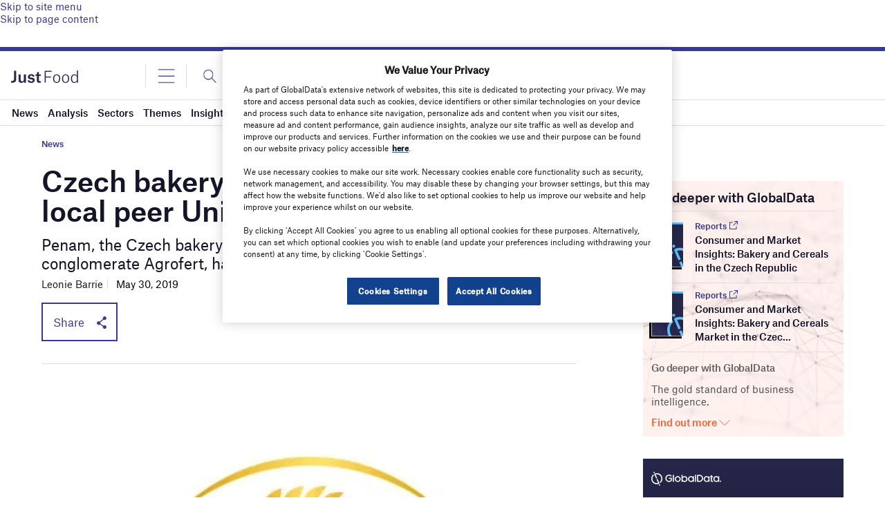

--- FILE ---
content_type: text/html; charset=utf-8
request_url: https://www.google.com/recaptcha/api2/anchor?ar=1&k=6LcqBjQUAAAAAOm0OoVcGhdeuwRaYeG44rfzGqtv&co=aHR0cHM6Ly93d3cuanVzdC1mb29kLmNvbTo0NDM.&hl=en&v=PoyoqOPhxBO7pBk68S4YbpHZ&size=normal&anchor-ms=20000&execute-ms=30000&cb=hx9l8hurjdrd
body_size: 49243
content:
<!DOCTYPE HTML><html dir="ltr" lang="en"><head><meta http-equiv="Content-Type" content="text/html; charset=UTF-8">
<meta http-equiv="X-UA-Compatible" content="IE=edge">
<title>reCAPTCHA</title>
<style type="text/css">
/* cyrillic-ext */
@font-face {
  font-family: 'Roboto';
  font-style: normal;
  font-weight: 400;
  font-stretch: 100%;
  src: url(//fonts.gstatic.com/s/roboto/v48/KFO7CnqEu92Fr1ME7kSn66aGLdTylUAMa3GUBHMdazTgWw.woff2) format('woff2');
  unicode-range: U+0460-052F, U+1C80-1C8A, U+20B4, U+2DE0-2DFF, U+A640-A69F, U+FE2E-FE2F;
}
/* cyrillic */
@font-face {
  font-family: 'Roboto';
  font-style: normal;
  font-weight: 400;
  font-stretch: 100%;
  src: url(//fonts.gstatic.com/s/roboto/v48/KFO7CnqEu92Fr1ME7kSn66aGLdTylUAMa3iUBHMdazTgWw.woff2) format('woff2');
  unicode-range: U+0301, U+0400-045F, U+0490-0491, U+04B0-04B1, U+2116;
}
/* greek-ext */
@font-face {
  font-family: 'Roboto';
  font-style: normal;
  font-weight: 400;
  font-stretch: 100%;
  src: url(//fonts.gstatic.com/s/roboto/v48/KFO7CnqEu92Fr1ME7kSn66aGLdTylUAMa3CUBHMdazTgWw.woff2) format('woff2');
  unicode-range: U+1F00-1FFF;
}
/* greek */
@font-face {
  font-family: 'Roboto';
  font-style: normal;
  font-weight: 400;
  font-stretch: 100%;
  src: url(//fonts.gstatic.com/s/roboto/v48/KFO7CnqEu92Fr1ME7kSn66aGLdTylUAMa3-UBHMdazTgWw.woff2) format('woff2');
  unicode-range: U+0370-0377, U+037A-037F, U+0384-038A, U+038C, U+038E-03A1, U+03A3-03FF;
}
/* math */
@font-face {
  font-family: 'Roboto';
  font-style: normal;
  font-weight: 400;
  font-stretch: 100%;
  src: url(//fonts.gstatic.com/s/roboto/v48/KFO7CnqEu92Fr1ME7kSn66aGLdTylUAMawCUBHMdazTgWw.woff2) format('woff2');
  unicode-range: U+0302-0303, U+0305, U+0307-0308, U+0310, U+0312, U+0315, U+031A, U+0326-0327, U+032C, U+032F-0330, U+0332-0333, U+0338, U+033A, U+0346, U+034D, U+0391-03A1, U+03A3-03A9, U+03B1-03C9, U+03D1, U+03D5-03D6, U+03F0-03F1, U+03F4-03F5, U+2016-2017, U+2034-2038, U+203C, U+2040, U+2043, U+2047, U+2050, U+2057, U+205F, U+2070-2071, U+2074-208E, U+2090-209C, U+20D0-20DC, U+20E1, U+20E5-20EF, U+2100-2112, U+2114-2115, U+2117-2121, U+2123-214F, U+2190, U+2192, U+2194-21AE, U+21B0-21E5, U+21F1-21F2, U+21F4-2211, U+2213-2214, U+2216-22FF, U+2308-230B, U+2310, U+2319, U+231C-2321, U+2336-237A, U+237C, U+2395, U+239B-23B7, U+23D0, U+23DC-23E1, U+2474-2475, U+25AF, U+25B3, U+25B7, U+25BD, U+25C1, U+25CA, U+25CC, U+25FB, U+266D-266F, U+27C0-27FF, U+2900-2AFF, U+2B0E-2B11, U+2B30-2B4C, U+2BFE, U+3030, U+FF5B, U+FF5D, U+1D400-1D7FF, U+1EE00-1EEFF;
}
/* symbols */
@font-face {
  font-family: 'Roboto';
  font-style: normal;
  font-weight: 400;
  font-stretch: 100%;
  src: url(//fonts.gstatic.com/s/roboto/v48/KFO7CnqEu92Fr1ME7kSn66aGLdTylUAMaxKUBHMdazTgWw.woff2) format('woff2');
  unicode-range: U+0001-000C, U+000E-001F, U+007F-009F, U+20DD-20E0, U+20E2-20E4, U+2150-218F, U+2190, U+2192, U+2194-2199, U+21AF, U+21E6-21F0, U+21F3, U+2218-2219, U+2299, U+22C4-22C6, U+2300-243F, U+2440-244A, U+2460-24FF, U+25A0-27BF, U+2800-28FF, U+2921-2922, U+2981, U+29BF, U+29EB, U+2B00-2BFF, U+4DC0-4DFF, U+FFF9-FFFB, U+10140-1018E, U+10190-1019C, U+101A0, U+101D0-101FD, U+102E0-102FB, U+10E60-10E7E, U+1D2C0-1D2D3, U+1D2E0-1D37F, U+1F000-1F0FF, U+1F100-1F1AD, U+1F1E6-1F1FF, U+1F30D-1F30F, U+1F315, U+1F31C, U+1F31E, U+1F320-1F32C, U+1F336, U+1F378, U+1F37D, U+1F382, U+1F393-1F39F, U+1F3A7-1F3A8, U+1F3AC-1F3AF, U+1F3C2, U+1F3C4-1F3C6, U+1F3CA-1F3CE, U+1F3D4-1F3E0, U+1F3ED, U+1F3F1-1F3F3, U+1F3F5-1F3F7, U+1F408, U+1F415, U+1F41F, U+1F426, U+1F43F, U+1F441-1F442, U+1F444, U+1F446-1F449, U+1F44C-1F44E, U+1F453, U+1F46A, U+1F47D, U+1F4A3, U+1F4B0, U+1F4B3, U+1F4B9, U+1F4BB, U+1F4BF, U+1F4C8-1F4CB, U+1F4D6, U+1F4DA, U+1F4DF, U+1F4E3-1F4E6, U+1F4EA-1F4ED, U+1F4F7, U+1F4F9-1F4FB, U+1F4FD-1F4FE, U+1F503, U+1F507-1F50B, U+1F50D, U+1F512-1F513, U+1F53E-1F54A, U+1F54F-1F5FA, U+1F610, U+1F650-1F67F, U+1F687, U+1F68D, U+1F691, U+1F694, U+1F698, U+1F6AD, U+1F6B2, U+1F6B9-1F6BA, U+1F6BC, U+1F6C6-1F6CF, U+1F6D3-1F6D7, U+1F6E0-1F6EA, U+1F6F0-1F6F3, U+1F6F7-1F6FC, U+1F700-1F7FF, U+1F800-1F80B, U+1F810-1F847, U+1F850-1F859, U+1F860-1F887, U+1F890-1F8AD, U+1F8B0-1F8BB, U+1F8C0-1F8C1, U+1F900-1F90B, U+1F93B, U+1F946, U+1F984, U+1F996, U+1F9E9, U+1FA00-1FA6F, U+1FA70-1FA7C, U+1FA80-1FA89, U+1FA8F-1FAC6, U+1FACE-1FADC, U+1FADF-1FAE9, U+1FAF0-1FAF8, U+1FB00-1FBFF;
}
/* vietnamese */
@font-face {
  font-family: 'Roboto';
  font-style: normal;
  font-weight: 400;
  font-stretch: 100%;
  src: url(//fonts.gstatic.com/s/roboto/v48/KFO7CnqEu92Fr1ME7kSn66aGLdTylUAMa3OUBHMdazTgWw.woff2) format('woff2');
  unicode-range: U+0102-0103, U+0110-0111, U+0128-0129, U+0168-0169, U+01A0-01A1, U+01AF-01B0, U+0300-0301, U+0303-0304, U+0308-0309, U+0323, U+0329, U+1EA0-1EF9, U+20AB;
}
/* latin-ext */
@font-face {
  font-family: 'Roboto';
  font-style: normal;
  font-weight: 400;
  font-stretch: 100%;
  src: url(//fonts.gstatic.com/s/roboto/v48/KFO7CnqEu92Fr1ME7kSn66aGLdTylUAMa3KUBHMdazTgWw.woff2) format('woff2');
  unicode-range: U+0100-02BA, U+02BD-02C5, U+02C7-02CC, U+02CE-02D7, U+02DD-02FF, U+0304, U+0308, U+0329, U+1D00-1DBF, U+1E00-1E9F, U+1EF2-1EFF, U+2020, U+20A0-20AB, U+20AD-20C0, U+2113, U+2C60-2C7F, U+A720-A7FF;
}
/* latin */
@font-face {
  font-family: 'Roboto';
  font-style: normal;
  font-weight: 400;
  font-stretch: 100%;
  src: url(//fonts.gstatic.com/s/roboto/v48/KFO7CnqEu92Fr1ME7kSn66aGLdTylUAMa3yUBHMdazQ.woff2) format('woff2');
  unicode-range: U+0000-00FF, U+0131, U+0152-0153, U+02BB-02BC, U+02C6, U+02DA, U+02DC, U+0304, U+0308, U+0329, U+2000-206F, U+20AC, U+2122, U+2191, U+2193, U+2212, U+2215, U+FEFF, U+FFFD;
}
/* cyrillic-ext */
@font-face {
  font-family: 'Roboto';
  font-style: normal;
  font-weight: 500;
  font-stretch: 100%;
  src: url(//fonts.gstatic.com/s/roboto/v48/KFO7CnqEu92Fr1ME7kSn66aGLdTylUAMa3GUBHMdazTgWw.woff2) format('woff2');
  unicode-range: U+0460-052F, U+1C80-1C8A, U+20B4, U+2DE0-2DFF, U+A640-A69F, U+FE2E-FE2F;
}
/* cyrillic */
@font-face {
  font-family: 'Roboto';
  font-style: normal;
  font-weight: 500;
  font-stretch: 100%;
  src: url(//fonts.gstatic.com/s/roboto/v48/KFO7CnqEu92Fr1ME7kSn66aGLdTylUAMa3iUBHMdazTgWw.woff2) format('woff2');
  unicode-range: U+0301, U+0400-045F, U+0490-0491, U+04B0-04B1, U+2116;
}
/* greek-ext */
@font-face {
  font-family: 'Roboto';
  font-style: normal;
  font-weight: 500;
  font-stretch: 100%;
  src: url(//fonts.gstatic.com/s/roboto/v48/KFO7CnqEu92Fr1ME7kSn66aGLdTylUAMa3CUBHMdazTgWw.woff2) format('woff2');
  unicode-range: U+1F00-1FFF;
}
/* greek */
@font-face {
  font-family: 'Roboto';
  font-style: normal;
  font-weight: 500;
  font-stretch: 100%;
  src: url(//fonts.gstatic.com/s/roboto/v48/KFO7CnqEu92Fr1ME7kSn66aGLdTylUAMa3-UBHMdazTgWw.woff2) format('woff2');
  unicode-range: U+0370-0377, U+037A-037F, U+0384-038A, U+038C, U+038E-03A1, U+03A3-03FF;
}
/* math */
@font-face {
  font-family: 'Roboto';
  font-style: normal;
  font-weight: 500;
  font-stretch: 100%;
  src: url(//fonts.gstatic.com/s/roboto/v48/KFO7CnqEu92Fr1ME7kSn66aGLdTylUAMawCUBHMdazTgWw.woff2) format('woff2');
  unicode-range: U+0302-0303, U+0305, U+0307-0308, U+0310, U+0312, U+0315, U+031A, U+0326-0327, U+032C, U+032F-0330, U+0332-0333, U+0338, U+033A, U+0346, U+034D, U+0391-03A1, U+03A3-03A9, U+03B1-03C9, U+03D1, U+03D5-03D6, U+03F0-03F1, U+03F4-03F5, U+2016-2017, U+2034-2038, U+203C, U+2040, U+2043, U+2047, U+2050, U+2057, U+205F, U+2070-2071, U+2074-208E, U+2090-209C, U+20D0-20DC, U+20E1, U+20E5-20EF, U+2100-2112, U+2114-2115, U+2117-2121, U+2123-214F, U+2190, U+2192, U+2194-21AE, U+21B0-21E5, U+21F1-21F2, U+21F4-2211, U+2213-2214, U+2216-22FF, U+2308-230B, U+2310, U+2319, U+231C-2321, U+2336-237A, U+237C, U+2395, U+239B-23B7, U+23D0, U+23DC-23E1, U+2474-2475, U+25AF, U+25B3, U+25B7, U+25BD, U+25C1, U+25CA, U+25CC, U+25FB, U+266D-266F, U+27C0-27FF, U+2900-2AFF, U+2B0E-2B11, U+2B30-2B4C, U+2BFE, U+3030, U+FF5B, U+FF5D, U+1D400-1D7FF, U+1EE00-1EEFF;
}
/* symbols */
@font-face {
  font-family: 'Roboto';
  font-style: normal;
  font-weight: 500;
  font-stretch: 100%;
  src: url(//fonts.gstatic.com/s/roboto/v48/KFO7CnqEu92Fr1ME7kSn66aGLdTylUAMaxKUBHMdazTgWw.woff2) format('woff2');
  unicode-range: U+0001-000C, U+000E-001F, U+007F-009F, U+20DD-20E0, U+20E2-20E4, U+2150-218F, U+2190, U+2192, U+2194-2199, U+21AF, U+21E6-21F0, U+21F3, U+2218-2219, U+2299, U+22C4-22C6, U+2300-243F, U+2440-244A, U+2460-24FF, U+25A0-27BF, U+2800-28FF, U+2921-2922, U+2981, U+29BF, U+29EB, U+2B00-2BFF, U+4DC0-4DFF, U+FFF9-FFFB, U+10140-1018E, U+10190-1019C, U+101A0, U+101D0-101FD, U+102E0-102FB, U+10E60-10E7E, U+1D2C0-1D2D3, U+1D2E0-1D37F, U+1F000-1F0FF, U+1F100-1F1AD, U+1F1E6-1F1FF, U+1F30D-1F30F, U+1F315, U+1F31C, U+1F31E, U+1F320-1F32C, U+1F336, U+1F378, U+1F37D, U+1F382, U+1F393-1F39F, U+1F3A7-1F3A8, U+1F3AC-1F3AF, U+1F3C2, U+1F3C4-1F3C6, U+1F3CA-1F3CE, U+1F3D4-1F3E0, U+1F3ED, U+1F3F1-1F3F3, U+1F3F5-1F3F7, U+1F408, U+1F415, U+1F41F, U+1F426, U+1F43F, U+1F441-1F442, U+1F444, U+1F446-1F449, U+1F44C-1F44E, U+1F453, U+1F46A, U+1F47D, U+1F4A3, U+1F4B0, U+1F4B3, U+1F4B9, U+1F4BB, U+1F4BF, U+1F4C8-1F4CB, U+1F4D6, U+1F4DA, U+1F4DF, U+1F4E3-1F4E6, U+1F4EA-1F4ED, U+1F4F7, U+1F4F9-1F4FB, U+1F4FD-1F4FE, U+1F503, U+1F507-1F50B, U+1F50D, U+1F512-1F513, U+1F53E-1F54A, U+1F54F-1F5FA, U+1F610, U+1F650-1F67F, U+1F687, U+1F68D, U+1F691, U+1F694, U+1F698, U+1F6AD, U+1F6B2, U+1F6B9-1F6BA, U+1F6BC, U+1F6C6-1F6CF, U+1F6D3-1F6D7, U+1F6E0-1F6EA, U+1F6F0-1F6F3, U+1F6F7-1F6FC, U+1F700-1F7FF, U+1F800-1F80B, U+1F810-1F847, U+1F850-1F859, U+1F860-1F887, U+1F890-1F8AD, U+1F8B0-1F8BB, U+1F8C0-1F8C1, U+1F900-1F90B, U+1F93B, U+1F946, U+1F984, U+1F996, U+1F9E9, U+1FA00-1FA6F, U+1FA70-1FA7C, U+1FA80-1FA89, U+1FA8F-1FAC6, U+1FACE-1FADC, U+1FADF-1FAE9, U+1FAF0-1FAF8, U+1FB00-1FBFF;
}
/* vietnamese */
@font-face {
  font-family: 'Roboto';
  font-style: normal;
  font-weight: 500;
  font-stretch: 100%;
  src: url(//fonts.gstatic.com/s/roboto/v48/KFO7CnqEu92Fr1ME7kSn66aGLdTylUAMa3OUBHMdazTgWw.woff2) format('woff2');
  unicode-range: U+0102-0103, U+0110-0111, U+0128-0129, U+0168-0169, U+01A0-01A1, U+01AF-01B0, U+0300-0301, U+0303-0304, U+0308-0309, U+0323, U+0329, U+1EA0-1EF9, U+20AB;
}
/* latin-ext */
@font-face {
  font-family: 'Roboto';
  font-style: normal;
  font-weight: 500;
  font-stretch: 100%;
  src: url(//fonts.gstatic.com/s/roboto/v48/KFO7CnqEu92Fr1ME7kSn66aGLdTylUAMa3KUBHMdazTgWw.woff2) format('woff2');
  unicode-range: U+0100-02BA, U+02BD-02C5, U+02C7-02CC, U+02CE-02D7, U+02DD-02FF, U+0304, U+0308, U+0329, U+1D00-1DBF, U+1E00-1E9F, U+1EF2-1EFF, U+2020, U+20A0-20AB, U+20AD-20C0, U+2113, U+2C60-2C7F, U+A720-A7FF;
}
/* latin */
@font-face {
  font-family: 'Roboto';
  font-style: normal;
  font-weight: 500;
  font-stretch: 100%;
  src: url(//fonts.gstatic.com/s/roboto/v48/KFO7CnqEu92Fr1ME7kSn66aGLdTylUAMa3yUBHMdazQ.woff2) format('woff2');
  unicode-range: U+0000-00FF, U+0131, U+0152-0153, U+02BB-02BC, U+02C6, U+02DA, U+02DC, U+0304, U+0308, U+0329, U+2000-206F, U+20AC, U+2122, U+2191, U+2193, U+2212, U+2215, U+FEFF, U+FFFD;
}
/* cyrillic-ext */
@font-face {
  font-family: 'Roboto';
  font-style: normal;
  font-weight: 900;
  font-stretch: 100%;
  src: url(//fonts.gstatic.com/s/roboto/v48/KFO7CnqEu92Fr1ME7kSn66aGLdTylUAMa3GUBHMdazTgWw.woff2) format('woff2');
  unicode-range: U+0460-052F, U+1C80-1C8A, U+20B4, U+2DE0-2DFF, U+A640-A69F, U+FE2E-FE2F;
}
/* cyrillic */
@font-face {
  font-family: 'Roboto';
  font-style: normal;
  font-weight: 900;
  font-stretch: 100%;
  src: url(//fonts.gstatic.com/s/roboto/v48/KFO7CnqEu92Fr1ME7kSn66aGLdTylUAMa3iUBHMdazTgWw.woff2) format('woff2');
  unicode-range: U+0301, U+0400-045F, U+0490-0491, U+04B0-04B1, U+2116;
}
/* greek-ext */
@font-face {
  font-family: 'Roboto';
  font-style: normal;
  font-weight: 900;
  font-stretch: 100%;
  src: url(//fonts.gstatic.com/s/roboto/v48/KFO7CnqEu92Fr1ME7kSn66aGLdTylUAMa3CUBHMdazTgWw.woff2) format('woff2');
  unicode-range: U+1F00-1FFF;
}
/* greek */
@font-face {
  font-family: 'Roboto';
  font-style: normal;
  font-weight: 900;
  font-stretch: 100%;
  src: url(//fonts.gstatic.com/s/roboto/v48/KFO7CnqEu92Fr1ME7kSn66aGLdTylUAMa3-UBHMdazTgWw.woff2) format('woff2');
  unicode-range: U+0370-0377, U+037A-037F, U+0384-038A, U+038C, U+038E-03A1, U+03A3-03FF;
}
/* math */
@font-face {
  font-family: 'Roboto';
  font-style: normal;
  font-weight: 900;
  font-stretch: 100%;
  src: url(//fonts.gstatic.com/s/roboto/v48/KFO7CnqEu92Fr1ME7kSn66aGLdTylUAMawCUBHMdazTgWw.woff2) format('woff2');
  unicode-range: U+0302-0303, U+0305, U+0307-0308, U+0310, U+0312, U+0315, U+031A, U+0326-0327, U+032C, U+032F-0330, U+0332-0333, U+0338, U+033A, U+0346, U+034D, U+0391-03A1, U+03A3-03A9, U+03B1-03C9, U+03D1, U+03D5-03D6, U+03F0-03F1, U+03F4-03F5, U+2016-2017, U+2034-2038, U+203C, U+2040, U+2043, U+2047, U+2050, U+2057, U+205F, U+2070-2071, U+2074-208E, U+2090-209C, U+20D0-20DC, U+20E1, U+20E5-20EF, U+2100-2112, U+2114-2115, U+2117-2121, U+2123-214F, U+2190, U+2192, U+2194-21AE, U+21B0-21E5, U+21F1-21F2, U+21F4-2211, U+2213-2214, U+2216-22FF, U+2308-230B, U+2310, U+2319, U+231C-2321, U+2336-237A, U+237C, U+2395, U+239B-23B7, U+23D0, U+23DC-23E1, U+2474-2475, U+25AF, U+25B3, U+25B7, U+25BD, U+25C1, U+25CA, U+25CC, U+25FB, U+266D-266F, U+27C0-27FF, U+2900-2AFF, U+2B0E-2B11, U+2B30-2B4C, U+2BFE, U+3030, U+FF5B, U+FF5D, U+1D400-1D7FF, U+1EE00-1EEFF;
}
/* symbols */
@font-face {
  font-family: 'Roboto';
  font-style: normal;
  font-weight: 900;
  font-stretch: 100%;
  src: url(//fonts.gstatic.com/s/roboto/v48/KFO7CnqEu92Fr1ME7kSn66aGLdTylUAMaxKUBHMdazTgWw.woff2) format('woff2');
  unicode-range: U+0001-000C, U+000E-001F, U+007F-009F, U+20DD-20E0, U+20E2-20E4, U+2150-218F, U+2190, U+2192, U+2194-2199, U+21AF, U+21E6-21F0, U+21F3, U+2218-2219, U+2299, U+22C4-22C6, U+2300-243F, U+2440-244A, U+2460-24FF, U+25A0-27BF, U+2800-28FF, U+2921-2922, U+2981, U+29BF, U+29EB, U+2B00-2BFF, U+4DC0-4DFF, U+FFF9-FFFB, U+10140-1018E, U+10190-1019C, U+101A0, U+101D0-101FD, U+102E0-102FB, U+10E60-10E7E, U+1D2C0-1D2D3, U+1D2E0-1D37F, U+1F000-1F0FF, U+1F100-1F1AD, U+1F1E6-1F1FF, U+1F30D-1F30F, U+1F315, U+1F31C, U+1F31E, U+1F320-1F32C, U+1F336, U+1F378, U+1F37D, U+1F382, U+1F393-1F39F, U+1F3A7-1F3A8, U+1F3AC-1F3AF, U+1F3C2, U+1F3C4-1F3C6, U+1F3CA-1F3CE, U+1F3D4-1F3E0, U+1F3ED, U+1F3F1-1F3F3, U+1F3F5-1F3F7, U+1F408, U+1F415, U+1F41F, U+1F426, U+1F43F, U+1F441-1F442, U+1F444, U+1F446-1F449, U+1F44C-1F44E, U+1F453, U+1F46A, U+1F47D, U+1F4A3, U+1F4B0, U+1F4B3, U+1F4B9, U+1F4BB, U+1F4BF, U+1F4C8-1F4CB, U+1F4D6, U+1F4DA, U+1F4DF, U+1F4E3-1F4E6, U+1F4EA-1F4ED, U+1F4F7, U+1F4F9-1F4FB, U+1F4FD-1F4FE, U+1F503, U+1F507-1F50B, U+1F50D, U+1F512-1F513, U+1F53E-1F54A, U+1F54F-1F5FA, U+1F610, U+1F650-1F67F, U+1F687, U+1F68D, U+1F691, U+1F694, U+1F698, U+1F6AD, U+1F6B2, U+1F6B9-1F6BA, U+1F6BC, U+1F6C6-1F6CF, U+1F6D3-1F6D7, U+1F6E0-1F6EA, U+1F6F0-1F6F3, U+1F6F7-1F6FC, U+1F700-1F7FF, U+1F800-1F80B, U+1F810-1F847, U+1F850-1F859, U+1F860-1F887, U+1F890-1F8AD, U+1F8B0-1F8BB, U+1F8C0-1F8C1, U+1F900-1F90B, U+1F93B, U+1F946, U+1F984, U+1F996, U+1F9E9, U+1FA00-1FA6F, U+1FA70-1FA7C, U+1FA80-1FA89, U+1FA8F-1FAC6, U+1FACE-1FADC, U+1FADF-1FAE9, U+1FAF0-1FAF8, U+1FB00-1FBFF;
}
/* vietnamese */
@font-face {
  font-family: 'Roboto';
  font-style: normal;
  font-weight: 900;
  font-stretch: 100%;
  src: url(//fonts.gstatic.com/s/roboto/v48/KFO7CnqEu92Fr1ME7kSn66aGLdTylUAMa3OUBHMdazTgWw.woff2) format('woff2');
  unicode-range: U+0102-0103, U+0110-0111, U+0128-0129, U+0168-0169, U+01A0-01A1, U+01AF-01B0, U+0300-0301, U+0303-0304, U+0308-0309, U+0323, U+0329, U+1EA0-1EF9, U+20AB;
}
/* latin-ext */
@font-face {
  font-family: 'Roboto';
  font-style: normal;
  font-weight: 900;
  font-stretch: 100%;
  src: url(//fonts.gstatic.com/s/roboto/v48/KFO7CnqEu92Fr1ME7kSn66aGLdTylUAMa3KUBHMdazTgWw.woff2) format('woff2');
  unicode-range: U+0100-02BA, U+02BD-02C5, U+02C7-02CC, U+02CE-02D7, U+02DD-02FF, U+0304, U+0308, U+0329, U+1D00-1DBF, U+1E00-1E9F, U+1EF2-1EFF, U+2020, U+20A0-20AB, U+20AD-20C0, U+2113, U+2C60-2C7F, U+A720-A7FF;
}
/* latin */
@font-face {
  font-family: 'Roboto';
  font-style: normal;
  font-weight: 900;
  font-stretch: 100%;
  src: url(//fonts.gstatic.com/s/roboto/v48/KFO7CnqEu92Fr1ME7kSn66aGLdTylUAMa3yUBHMdazQ.woff2) format('woff2');
  unicode-range: U+0000-00FF, U+0131, U+0152-0153, U+02BB-02BC, U+02C6, U+02DA, U+02DC, U+0304, U+0308, U+0329, U+2000-206F, U+20AC, U+2122, U+2191, U+2193, U+2212, U+2215, U+FEFF, U+FFFD;
}

</style>
<link rel="stylesheet" type="text/css" href="https://www.gstatic.com/recaptcha/releases/PoyoqOPhxBO7pBk68S4YbpHZ/styles__ltr.css">
<script nonce="q_367KUTQVnoBToMVYJcEw" type="text/javascript">window['__recaptcha_api'] = 'https://www.google.com/recaptcha/api2/';</script>
<script type="text/javascript" src="https://www.gstatic.com/recaptcha/releases/PoyoqOPhxBO7pBk68S4YbpHZ/recaptcha__en.js" nonce="q_367KUTQVnoBToMVYJcEw">
      
    </script></head>
<body><div id="rc-anchor-alert" class="rc-anchor-alert"></div>
<input type="hidden" id="recaptcha-token" value="[base64]">
<script type="text/javascript" nonce="q_367KUTQVnoBToMVYJcEw">
      recaptcha.anchor.Main.init("[\x22ainput\x22,[\x22bgdata\x22,\x22\x22,\[base64]/[base64]/[base64]/[base64]/cjw8ejpyPj4+eil9Y2F0Y2gobCl7dGhyb3cgbDt9fSxIPWZ1bmN0aW9uKHcsdCx6KXtpZih3PT0xOTR8fHc9PTIwOCl0LnZbd10/dC52W3ddLmNvbmNhdCh6KTp0LnZbd109b2Yoeix0KTtlbHNle2lmKHQuYkImJnchPTMxNylyZXR1cm47dz09NjZ8fHc9PTEyMnx8dz09NDcwfHx3PT00NHx8dz09NDE2fHx3PT0zOTd8fHc9PTQyMXx8dz09Njh8fHc9PTcwfHx3PT0xODQ/[base64]/[base64]/[base64]/bmV3IGRbVl0oSlswXSk6cD09Mj9uZXcgZFtWXShKWzBdLEpbMV0pOnA9PTM/bmV3IGRbVl0oSlswXSxKWzFdLEpbMl0pOnA9PTQ/[base64]/[base64]/[base64]/[base64]\x22,\[base64]\\u003d\x22,\x22woDCgcKCQmtpw6LCikhIwrsDPcOVTRkYaBYqZMKEw5vDlcOKwpTCisOqw7ZhwoRSaAvDpMKTUlvCjz5mwr97fcKhwozCj8KLw5DDjsOsw4AOwq8fw7nDvsKhN8KswqHDj0xqd27CnsOOw4JIw4k2wp8kwq/CuDQoXhRMAFxDfMO8EcOIXcK3wpvCv8KBacOCw5h8wptnw70VNhvCuiskTwvCtRLCrcKDw4jCom1Hb8Opw7nCm8K1VcO3w6XCg2V4w7DCilQZw4xBP8K5BX/CvWVGeMOCPsKZIMKKw60/woohbsOsw4fCmMOORn/[base64]/Co8Kqw5jDig7DgMKHw4zCtBpaw4ZnUMOWBDxqcsOIesOsw7/[base64]/w57DisKlw47Ci8OUK8KYRQXCnlDDhcO+wpjCp8O1w67CoMKXA8ONw5M3Xm9FNVDDisO5KcOAwpJYw6YKw5/DnMKOw6cfwrTDmcKVZ8OUw4Bhw6AtC8OwcDTCu3/[base64]/[base64]/DqxHCoXHCgw02w5fDuGzCuTnDhUnCncKDwpXCnWQ+WcO+wrvDuCRzwq7DqDXChzvDncKyf8KbTVnCtMOhw5PDtEjDvxUGwp9HwprDtsKQPsKOd8O/WcOqwpp4w5VPwq03wpgAw4bCjU3DicK5wqTDhMKIw7LDpMOdw4BnNS3DiVdVw44+M8OLwp5If8OASGJ7wrgTwrJawoHDulfDhFXCnX/DklM2ZQtIM8KaUzDDg8OVwqV0MMO5KsO0w7bCqnrChcOaX8Obw4wTwrQ8TSQ4wotywp0FCcOBNcODfnJJwrjDpMOYwqLCnMOjHsO1w4vDkMOuHMK9NHTDiB/DiiHDskHDmMObworDsMKOw7HCnSpqLC0nf8Kzw6TCu09iwr14Uz/CqxDDkcOEwoHCtk3DvWrCv8KVw6HDsMKBw4zDowQlUcOuccK3HwXDnQ/DpybDqsOEQxLCnTdJwr59w4/[base64]/w4BnG3bDm8KkwqPDsCERJsOsesK3cQF6Ch/DrcK1wrLDm8KCwpdVwojDq8OkZRANwo/CuUzCg8KGwpkGH8KMwpjDmMK9BzzDr8K8b3rCqSsHwozDghsow6piwrYAw74Mw4TDpcOLMcKOw4V5RisWX8Oaw4NKwqIwdRdSNjTDoGrCuUd6w4vDqSxJPlkHw75qw7rDkcOYB8K+w53Cn8K1LcOGG8OPwrk5w53ChmZxwoZywpRnPMOaw6bCpsOJW3nCmMOIwqp/MsOVwqnCoMKnJcOlwrprOjrDpVcGw7zCqwLDucOXFMOkKTBXw6/[base64]/[base64]/Ct0TDncOAw5HCkkknw6LCpkfDgcOSw7ZdbMKdDcORw7TCkWh/IcK+w4kdI8Oww4FPwqNjEUJxwobCosO6wqxzccObw4PCmwRlX8Ogw4kuN8O2wp1QBsOZwr/[base64]/WcOvBMKBHcObw5huwq3CvsKnFw7CpsKowq5Jwqs1w7rDkEAUw4Y+Zgs5w4fCn00KEF8Hw7XChlQ/XWXDhcO/cSDDjMOSwrQ2wo8WTsOjZGB3O8KZQEAmw6wlwrwsw73ClsK3wqYzanlywrMjLcO2wpfDgVBwZEdrw4APVFHClMKwwpQawpwCworDjsKdw7gpwqdEwprDrsKgw5LCulPDnsK2djZbA1xswqhVwrpuVsOow4jDkFUuEz7Ds8OSwrBjwogOY8Ovw65XTWHChllWwptzwo/[base64]/CnsOZZ8Orcg13YsKtw7XCnMOawq5YXsOEw6bCm8KFb3JkOsKcw48YwqQjT8Opw7o+w48TW8OMwp4FwqNyUMOOwoMcwoDDuWrDhUjCmMKMw6wYw6TDqB7DlU50QMOpw7diwpDDs8K/[base64]/w47Djxt+w4PClzkrSBQZDWbCqsK0KxVRUsK5fywqw5dVIQAManlDGV8Cw4nDh8O6woLDjSjCoh1pwpRmw7TCh3zDosODw7gYXx1JJ8Kew43CnXA2w4TCscKmFQzDgMOUQsKtwq0Aw5bDuSAlEAUCBh7CjGx6UcOKwq8qwrBvwo1owrbCgcOGw4d1XU0/N8Kbw6RJX8KFV8OBIwTDln0Dw7fCoWDCmcKuekLCosOvwrrCtgcMwpDCrcK1acOQwpvDoEAYIifClMKrw4LDoMK/Y3cKYQxzMMKawpjDssK1w4/CklXDuBjCmcKxw6/DgHxyasKZfMOjTlVWVsO6w7kFwp0XEHTDscOZThlaLMKzwqXCnx9nw6RrBCEySEjCkV/Cj8KmwpXDn8OqBSnDocKrw5TDgsKIM3RCK3fDqMOAa3rDsR0Nw70Aw6dXPyrDo8Omw6oNKXVjW8KCw4IdU8K2w4RZblt7X3HChl0HBsOJwoFvw5HCuFPCvMKAwoZ/SsO7RDxXcHV5wqbCv8KNWMOtwpLDoANqFkvCp09dwohqw53DkkJhUBNrwrzCqyBCL3w7PMO+E8O/w5Eww4/Dnx7Dhk1jw4rDrSgCw6DCgCc6PcOEwrxdwpLDkMOPw4zCt8OWNMOvw4LDlngPw5lYw7tKO8KrJcKzwrUxaMOtwooqwpUGTsOhw5Y+OQjDk8OVw456w5wyYMOpCsO+wo/[base64]/Dmlo0R8OZWFfDrinCmsKKFzPClcKoNMKMICtbGsOXD8OpHkPDnh5DwrICwo0tQ8Ohw4rCnMKVwrvCp8OUw5oAwrZhw5/CmGPCk8O1wqHCjQHCjcOJwpkXWMKpPBnCtMO5OMKfbcKqwqrCnRbChMKQc8KYI3g0wr7Dq8KQwo0UOsKSwoTCoy7Ci8OVO8Khw6cvw6vCusO0wrPCkzQvw4g7w47Cp8K5MsKCw6bDvMKoQsKEHjRTw55ZwpxhwrfDuwDCj8OZdDsWw43CnMK/[base64]/wprCoDPCo8OIUMK2CEnCnxLDksOhEjPCkg/DrcK3dsOuC1EFPVBJAyrChsOSw4wGwpNQBjJkw7/CusK0w4bDm8Kww5rDkXUjIcOHNAbDgw5qw4HChcOYQ8ONwqDCuSrDpMKnwpFVOcKQwoLDtMOmTxw3Z8Kiw5zDpnkCek1kw4jDrMOKw40OTzTCv8Kpw4LDn8K2wqzCnQg3w6giw57Dgw/DvsOESGxHBkUbw7hUR8Osw45oTy/DtcK8wp7CjWA1AsOxFsK7w4d5w5ZPDMOMSgTDoXMKf8Kew6d4wrkOX1tEw4MTc3nDvTTDhcK6w6VWDsKFJF3CocOCwpLCoR/Cv8KgwoXCgsOhRcKiEGfCjMO6w5vChSoHaj7DsTPDtTXCrMOlfkMrAsKcOMOWa0AuNGwzw6x0OgfCo1IsH1tffMO1YxzDisOYwqXDmXcfHsO7FCLDuBvCg8KpCVIGwq54N2LDqmk9w6/DoR3DjMKIXTrCpMOew6czH8OoJsOdYW/DkjYOwoDDtEPCosKiw4PDq8KmJhtAwp9dw7YIKsKFLsOdwojCokVmw7zDqSl9w5/Dgl/CoVglwqMmZcOIUMK3wqM+HhzDnjY/DMK0HmbCrMK1w49fwrJsw6gGwqbDnMKNw6vCtUbDmH1jA8OfCFoQYmrDk2FOwrzCr1nCq8OCMRclw7URKFgaw7XCk8OzPGjCilcuXMOjMsOdLsKyaMOawrNGwrzCoAs4EkbDtnLDlFPCumEVXMOmw4MdBMKVHBxVw4/Di8K/aUMVLMOCecKfw5HCjTHCsl9ya3kgwpbCsVfCpknDh1YqIBtzwrbDp0/[base64]/wp9Gw7nDp8OhZ3AHcMK9csKuwodmEsOSw6R1UEwbw63CgHJgfcOHfcKXEsOJwqcmI8Ktw7bChRgKFzcTVsK/[base64]/[base64]/acKTw7dzw6LDnV3DkVhAa8KvQMOYEFpxBMKQYsKjw4E7MMO3BV7DnMKZwpDDscKYNE/[base64]/[base64]/[base64]/w5jCtcOmw7LDmcKtEcOkw4rDjSfCtcOnwqjCvVEPOcOdwrdtwoBjwoZBwqBMwrN0woZQIF5tKsKvRsKBw6lhZcK+w7vDk8Kaw6XDo8KcHcKqB0DDpMKZWyJfKsOLXTnDqMK/WsO+Nj9UJsOgPH0HwprDpComV8K7w4MMw7/CusKhwpjCtsK8w6PCmAfCoXnDjcKuYQo0XSIIw43Ck1LDu2zCqDHCjMKiw549w4A5w6ZocFRTSjLCvnk7wo0JwptUw6PCgnbDhADCrMOvC1FwwqPDicKCw5fDnR3Ck8KORcO7w6BHwrgZTzhrW8Oow6zDmcKswpfChMKqGsO4Vg/Cizp6wrrCksOKEcKpwrlEwqx0H8O1w7NSRFzCvsOewqNrV8KXDGHCvsKMUQQ0KCUJfzvCn2d3bXbDmcOPInZZW8OEbMKAw7bCq2zDl8KfwrQRw5TDh0/DvsKRCjPCvcOie8KEKiHDhn7DgRFvwr41w6JVwonCpX3DksK+BkfCtcOqFmDDoTTDi3Uuw5DDnicNwoMjw4XDhVgkwrJ9bsK3KsKywpzDjhUqw6fCpcO7ccKlwod/[base64]/DnMOHUkrDnVVvw7jCsMOfXHzDgjjCvcKIdMOFCjHDqsKFQcOkBi0wwqALLMKhaVs8wokfWRMqwqI6wrVmCMKBBcOmw4FlYFzDq3jCuhk9w6fCtsO3wqZyJ8OTw53Dph/CrCDChEIGNsKFw5/CsUbCt8OCDcKcF8K6w5wGwqB+A2NuM1HDosOYEzLDsMOLworCnMOwB0srFsKuw7oHwqrDpkNaQTZNwqIXw4srD1p4cMOQw4JwY1bCjGPCiQwHwq/Ds8Orw4c5wq3DmBBqw5zCpMKFTsOwEHw/WQsiw67DpUjDlHdCDhvCucOvFMKbwrwqwplCEMKTwr3CjT3DiBMnw7gCa8OHesKDw4zCg3xZwr1dWwzDmsKiw5rDokLDvMOHwrdKwqk8EFbClkMKa3rCukjDo8K1DsORLMODwp/Cp8OlwrhAPMObwoRkYk/DhsK7NgvCgWFONxzDg8Oew4rDssOAwrh9wq7DrsKHw7p+w4BQw609w7DCtyBAw4QzwpU/w5ARPMK1LcKPecKew6A8AsK+wrh7VcOzw40Uwo8Uwqc8w6LClsO4asK7w7fDlggCwrl/w54Gdw94w7zCg8Oowr/DpEXCkMO3OMOGw4QGK8OTwpAoUybCqsO3woLCgjTChsKDFsKkw7fDpwLCtcKOwqcXwrfDvzlkYgkRf8OmwpgcwqrCmsKIdsOlwqTCo8Knwp/[base64]/DiiDCscKcw6TCoMKUworDsg99w67DpWTDlMOxw44Mw7vDsisTCcKyGsK/[base64]/wqzCjsOeUCc7G8KIwqwEwpkmw4nDk8KqHBbDtUNNXMOEbmTCp8KIPDLDlsOTBsKdw4hcwpDDujXDgF/CtTfCoFrCk2jDksKyAB8vw6tewrAbSMK6bMKKHw0IOA7CpybDkxvDoGvDoHTDrsKZwpxdwpPCusKyVnzCuSjDkcKwJDfCiWrCrMK9w7s/K8KZAmEcw5zCpkvDvD7DhsKsdsORwqjDgz80XFPDhS/[base64]/CvhHDmsOmAsO9w4QSdGFcwqHCihZUQyHDlh4dch4Mw4IXw67Cm8O/w6MTNB8WLnMKwo7DmmjCgk8YEcOMJQTDhsO9biXDqDvDhcKBBjhRf8Kgw7zDqEUtw5DCtMOOesOow5vCs8Ouw5Nkw6DDs8KCYTLCsmh3wp/[base64]/DrWZkd8Kow4cCwpULSWLCp07CmGoQwrlFw4vDmcOnwp/[base64]/[base64]/CkcOmRsOkF8Ovw7s8asO3HsOqZ8KCFcKKworCuVPCkDBafSvCtsKwajbDosOLw5fCkcO4XgzDrsO1ciMYRAzDqGZawrnCu8O/QMOyYcOxw73DgTvChl57w6bDqMKVJzjDjF0lfTbCv14BJCRREXLCmzVJwpIKw5o0cSEDwp1kNMKaQcKiFcKEwr/Ch8KnwoPCnkDCnW0zw7l6wq8VEDnDhw/CixJyG8OGw6dxQ3XCt8KORcKyIsOSHsOrEMKkw5zDv3DDslvDpFYxPMKuWcKaa8OQw6kpBxUxwqlsIxhkecOTXGANAsKAUUEjw4zDngpfJkp/[base64]/wpAAw6xXL0nDhhFXwqMBw58rw67Dq8OnM8OSwq7DiS19w6U6XsOZH37CsyhlwqEeHUNWw7XCq3hSQsK+XsObYsKhNsKIZEvCswrDgMOlIMKLORLCvHPDlcK8C8OUw5FvcsK0e8Kow5/CusOewpA8ZcONwoXDjinCm8ODwo3DisO0HGgKKCTDt3bDo2wvBsKTBCPDhcKqw707JxgfwrfCt8KzPxrDq3xBw4XCkxBIWMKZWcO/wp9lwqZVZggtwpXCjg3Cn8K9KEAKWkQqfWrCjMOFD2TDvjPCnhsvR8Oww43CuMKrBxxnwrEfwqrCuDc4Il/[base64]/CkcKVwrTDvBnCik9IAxwjwqnDu8Onw4IEZnY5cDjDnAk0OsOsw5kdw7zDtsKIw6jCo8OSwr8Ew4UvKsO6wpM2w4xCP8OIwpXCgF/CtcORw5XDtMOjA8KFaMOrw4ofKMOWXcOUSFfCpMKUw5DDiA/CmMKRwospwp/CosKowojCqUR7wq7Dh8O0CcO9W8K1CcO5BMOiw411wobCmMOsw6bCocKEw73DsMOtZ8KLw6EPw7V6PsK9w7MXwq/[base64]/wovCqH/DiMK0w6XDvMKuw6BowrM/FMKdwrLCi8KgLcO5a8O8wrXCvcKhH27CmSrCpm3Co8KWw75TWxlbHcOBw78XAMOMw6/DqMOaeW/Ds8ORW8KSwpTCmMK8XcKrKDYdWy/Ch8OxWsKYR1hxw7HDniEFHMOkDS1mwrXDmsO0YXjChMKvw7YyN8OXTsK3wpJrw55GZ8Okw6k+LhxkXgY2QG7CksKiKsK/[base64]/XsKxUkbCvE4dwoIBD2DDiSnCswXCh3zCq8Onw7zDu8K0w5PCmgbCiEDDlcOOwqd/[base64]/CuG3CucOnw7PCijBGw4TDgF7Dv3YRNjLDj3cSdDPDpsOILMKGw59Qw7xAw6QJUW56CjbCp8Kow4HCgnt1w7zCpB/DmTfDscO/w7wSDzIoUsOMwpjDr8OLbcK3w4t0wqlVw4xHAcO3wpB6w5gCwqYdCsONDQB3XcKOw6U1wqDDnsOXwrgxw5DClyXDhCfCkMOIKn5nHsOHb8OuPFEaw6l3wpVJw70xwrELwqPCtC3DpsOwK8KSw7Bxw4XCpsOvQsKPw6fDmlR9TyvDiD/[base64]/[base64]/Tg3DtiDCpS3CjQ7ChcOjA0/DkXrDlMO5w6w/wpzDjS5Gwq/DtMKHdMKEeEZoUVAiw41kSsKjwqjDj3kBCsKHwoEOw50YFm7CpWNPeUBgGBPChFRKeBDDvCzCjUZiwpzCjnVywovCt8KUTiJpw6PCrMKrw4QSw4JLw4FcCsOTwqPCrArDpFfCsX9Bw4/DrGHDlMKBwrEUwqYUecK9wq/Dj8ODwrBFw7wtwoXDtBTCmhxsRgbCkcOJw6/[base64]/CjsO0ewcwwr0ZJ2pdw74BWkXCgSjDrSMfLsO2V8KXw4TDh1jDkcOww7LDkX7DjV/[base64]/[base64]/CtWwJYMO5NsKcNCrCtGx0w5XDmMKrwqV2wptUSsKRwo1Iw4o/wpcmTMK1w4LDuMKMLsOMJkbCojdiwpfCoBDDrMKTw6xJL8KAw6HCr1EJGUTDgxFKN0DDoUtqw5PCk8O0w75LSS4YIsO/wpnDocOkSsK1woR6wpIyfcOQwrgMaMKcEU8dCWJfwoPCncO6woPClMOyGzIhwrclesKLQQnCkGHCmcKawpIXCyspwp1Yw59fLMOKEcOIw7c8SFJgVDTCj8KIdMOPeMKPEcO2w6V6woUswp/[base64]/[base64]/wppIXcKrLcO7w4PCrzNqwpFkw4LCiWLDjHHCrMOMPUTChyPCkCp+w6wsBjbDiMKxw4lxO8OKw6HDpHHCuEzCoSZwW8ORYcOgcsKWPC4xW3RPwqcPwr/DqQwlPsOcwqnDpsKDwpQITcOJOcKPw4w/w70hEsKlwoLDghTDjWrCqcOWRFnCrcKPMcKewrbCtE4JF2bDnnHDp8O9w7l9PMO2IMK0wqgxw5FSaXfCiMOfOcOFAl1Dw6bDjmpfw7dcWHXDnUxOw7w4wpdAw4UXYjrCgQLCisO0w7/DpsO6w6DCsWbClsOvwoljw7xnw5AOZMK9e8O9RsKUbjrCt8OPw4rDrRrCt8K+wrcLw4/CtGjDtMKewrjCrMOBwoTCgcOsX8KTJMO/QEQwwr8Pw5tzEwvChU7CnWbCocOlw6koScOYbE0uwqcbB8OvPgAXw4fChsKlw4bCncKTwoMgTcO7wrnDvgfDlcOXQMOBGQzCkMOrWzvCr8KCw4dawr7ClcOLw4MMOiTCmsKdTTEVw6/CkhMfw7XDnQZ4YlEnw61xw6xQTMOcPW/CoXvDn8O/wpvCjgZUw5zDqcKiw4XCssO1W8OTfFTCs8K6wpvCtcOGw7VWwpfCmzkeW3Vow5DDgcKRP1ZhFMO6w7JZLG/ClsOBKBjCpGJBwpwbwqlmwoETPCsjw6nDlcK9TCTDsxwtwoTCjStxXMKyw5LCiMKJw6g5w4UwcMOCJlPCnxHDlgkTScKcwqEhwpfDgSRMwrJyZcKHw5fCjMKpAgrDjHZCwpfCmktAwpNrZnvDmCPCgcKuwoXCh2zCrm3DlBByWsOhwp/CusOHwqrCoht2wr3Do8KWWH/Ck8OIw4PChMOheycjwo3CkhcuP1AKw4DDmsOPwonCt2VLImnDqybDhcKBXMKiHmd3w5zDo8KhK8KmwpRmw5ZSw7LCk0TDrmETJiHDn8KbYsKLw54zw7XDin/[base64]/[base64]/[base64]/Dsx1qRRPCiDPDsMKmw7Zwwq/DjDrCjhE0wp3Ct8Kpw7DCsRA5wo/[base64]/w5pQPxwfVEXCr8OswqvDpMOddglYwoPCjXs/SsOoQBJew7FVwoXCjmLCnkPDt1rDosO2wpYBw6RQwrzDk8OIR8OPSjnCvcKgwq5bw4NVw6JTw45nw7EHw4dsw5s6MXxdwrkmBmMxXTXCqWM4w5zDi8Kfw5zChcK4aMO0KMO8w4NOwpxNL2rClQsWMmkjwpvDnBYRw4DCjMKywqYeRyUfwrrCpsKhUF/CicKHI8K5CHnDiXkNeDjDm8KqNmRQPcOrEEDDrMKlM8KGexXDujYVw5bDpcOUEcOLwrPClAjCsMO3S0jCi1FCw7lnw5RJwoRaUcOhBFkrdTkDw6sdGzDCscK8SsObw7/DvsKowp5aNXfDjVrDg3JjWinDlcOFKsKCwo4vFMKWE8KXWcKywoccEwkmcRPCocK0w5kNwoPCscK+woMlwqtSw4hnB8Kyw5cABcOgw4g/VjTDgAZOLBXCrljCgCcTw7DCmU/[base64]/ClsO/Ai5Gw5LCpH9Gw64+FcOla8OkGTR2woAZX8KFJ0Imwpp6wqjDgsKtIMOGfCrCsBbCm3/Dj3PDg8OuwrHDuMKLwp1jRMKFKB4Af3cGND/[base64]/wq0WwqZWNHl4QMOZw586w50kCwHDnHzDncOrGXDDocOLwqjCrxDDqS9IUHMfDmTCoWnCm8KFezRNwp/Dn8KPDFgPKsOAfVErwoJDw4t/IcOxwoPDgzc7wqZ9J13DomDDmsKZw6JWMcOFRsOdwos+ZQzDnMKywoLDl8Kyw4HCusKtTBnCscKcOMKWw7AGXn99PizCosKhw6nCjMKjwr7DlxNbUX9/aSPCscK2Y8OFesKmw5bDlcO5wrFPe8KBW8K6w4LDlcOAwq/[base64]/[base64]/CqmLCu8OcQFxgw6EHXQLDqUnDtwPClMKQKBV0w5nDiAnCqMKJw4fDk8OKJR9QKMOfw4vDkX/[base64]/[base64]/w6XCtcOtQE8ySB3Cjj5iKcOTwpzDqD7DiSbCjETCtsOpwpUHIibDuE7Dt8KyOMOPw7I+w6UmwqvCpMOJwqJOUH/Co0tcbAEBwpbDhcKVI8O7wrbCrwV5wqs1HRnCksOebsO+dcKGWcKJw5nCvk5Pw4DCrsK8w6t+wpPCpkDDiMKXTsO/w7pbwpfCjDbCsVxIYAjCjcOUw6hWShzCs2XDuMO6fF/[base64]/URrDr8K/wr3DnBXChQzDsMKVXFHCrMKDW2DCu8Ogw5IrwrjCqBN0wobCrHbDpDnDt8Oqw5zDuDE7w4PDiMODwrLDjHfDocKtw7PDjMKKbMK0F1UOEcOGREN6MVspw6V+w57DsD3CtlTDo8O/CCnDthLCksOkCMKGwq/CusOrw4k9w6nCtkrCoj9tSDpCw7nDqCTCl8OTw7XClsOVbcOWw7VNITwIw4YbDEsHFmd3QsOSPU3CpsKfZDQqwrY/[base64]/CvsOIL8KtemRrdcKgXxrClMKacmB4wqU2wqdtJMOoX8OUbQh3wqQYw4jCo8ODQynDvMOsworDnWl7C8O9fn84J8OWFiPCj8O+f8KjNcKZAW/CrDnChcKvZ1seSA15wrUnYSxyw4XCuwPCpjfDsAXCmA9+ScKfGy0bw5J5w5HDrcKrw5HDo8KxUAxUwqvDlhB6w6kVbh9QBwDCqx7DinDCkMOUwqFkw6HDmsOewqBxHRI9ecOmw7HCsjPDtn3Cu8OJN8KbwqzCmErCvMO7BcKyw4ZFQzZ5dcKBw6wPIAnDkMK/CsKew6zCo3EVYX3CtjV6w79Pw7bDl1XCt34fw7rDtMKUw7BEw63ClTFEFMOPbRofw4F5B8OmICvChcKOTwnDpEQgwpZmdsKaJcOpw6Vpd8KZWBfDhlFOw6IIwrJQdSZLd8KIYcKEwqdUe8KbHsOTZ1p1wo/DkwfDhcOPwpNMJ3oNbx07w5bDlMOQw6vCkMOpWEDDv21JWcOLw49LVMKYw7PCvwcmwqfChMOTTjBbwp0WT8OwO8KVwoB2CU3Dtz1/[base64]/[base64]/[base64]/ZFfCijzCh8OSwoHDpSs9SDtXwqF7CcK7w5ZMfsOawrlrwpBZW8OdGgFGw5HCqcKcNsO8w4ZxSyTDnDjCkxbClEsjYkrDtG/DhMORZH0Gw4l+wprChkcudh4YbMK6Qg/CpsOUW8KYwqc4T8ODw4QNw53Cj8OTw4sswo8xw6cVIsK/[base64]/CisOjXzYjRDw9w5vCnxVbwoLDgAFKf8OjwrZYZsOjw5nDhXXDssKCwrLDvH46DTjDkcOhEGHDmjVRHSfCmcObwrvDp8OlwrHChDbCnMK8BjTCo8K3wrY/w67CvE53w4UMMcKZfcKnwrbCuMO/[base64]/DicOjwrR5ETfCjsKMwp/CpRlyIMOWw4xoYsOtw7hxE8OpwoPDgVd6w61/w5fCnDFlLMO7wrvDtcKlHcKLwrDCicKBWsOuwrjCoQNrA2EYWAXCpcOVw404K8OQDkAJwrPDtTnDuxTDiQIBZcOEw78lcsKKw5UtwrzDoMOdN0LDkcO/[base64]/XMOHEwXDqjV9eWd3TMOXw5xkBlDDjzPCpXt3EGg5QCzDtsKzw5/Ct2vDlXo8Y1x5wqosS0IJw7fCjcKqwoJGw6paw7/[base64]/CoQHDvMOWDcK4DGQGDcKTHyjCm8OOCTBQKsKbJsOnw41BwprCljt/[base64]/CtXjCqMOWB8OZwoQlwoIjwq1GCyPCoHEqflJTYUzCnirDucKOwp0kwobCuMONT8KSw78aw7vDvWLDohnDpTl0XlBmFsO9NU5FwqrCs1lzPMOQwrF7QV/Dq3xBw5BNw5dpN3nDiDwtw5rDi8KWwoZUJ8KOw4JXcQ3Dkgx/[base64]/[base64]/cBZ8wqjDkMKWDWHDsR3CtxoHTsONw5kEKsOiWGctw5PDgl1zS8K0TsOnwrnDgcOtKsKwwrPDn3TCicOuM0JfWAYgVEXDpxjDpsKvE8KZKsKqVljDkT8xVhRmPcObw4lrw5fDmlBSAG46SMO/woJCHGFYFnFpw5Ndw5UPID5KBMKrw4ZSwoYNaSZALElNJCfCsMObb14OwrPCjsKeJ8KYKHfDgQHCpR8cTTLDpcKMQ8KwfcOewqLCjXnDixEhw4bDty/CnMK8wqMjZ8ODw7JJw7gswr7Dq8O8w5DDqMKbJcOBHxITO8K0JT4vecK7w5jDvjPCk8OJwpXCi8OeBBTCsg86eMONLT/[base64]/Cp8K6w6TCth7ClMKsw5fDgsK+wog1wqx6FEZRw6TCowtELMK9w6PClMKCTMOEw4vDgsKAwoxIUnA8HsOhFMKEwpsRAMOnOsOvKsOvw5PDuHLClXXDgcK4wqvCgMKcwo1CbMO6wqDDpUZGLBDCgQAUw6YswpcEw57Cj0zCm8OAw43DoHlNwqbCgcOZPS/Cs8Ojw69ewpPCrjMrwolTwq5cw4RNw4LCncO+dsKsw78EwpVdRsK8WsOERSDCnHjDn8OQYcKndsK6wrxTw7N0T8Orw6AswqlTw4gsCcKew7XDp8O3WUobwqE3wrrDpsO0I8OOw5nCucKIwoVKwo/DosK5w7DDgcKqFC48wox0w7ouLBBkw4B8KsKXGsOswpxawrlXwrTClsKsw7kjN8Kyw6bDrcKeHV/[base64]/wrLCgQjCqcKAR8OPwojDokjDhng8IsKLfTfDlMK3woM8w7HDpDDDigxjw5dCLXfDrMOZXcOfwoLDnnZkShAlYMKiJ8OpND/Co8OJO8Kpw69GHcKlwr1LeMKlw54QfGvDnsO4w7PCj8Ogw6M8eR1XwqDCnVwlCU3CuCV6wqh0wr/CvX90wqtxGCRZw7EDwpXDgcKcw6DDgjU0wpsnD8Ktw7QmGsKMwo/CpsKvf8Kpw78odWQtw6/Dn8Oha03CncKkw6IOw77Dk1MVwqJPVsO+wrXCp8K0esKeEmDDgjhfag3Cl8KfDznCmmDDpsO5woTDj8OxwqEhWHzDknfChEFEwpI5ecOaEMKINR3DlMK4wr1ZwqBYdxbDsE/CkMO/JgtRQhs3Ig7Cv8KrwrZ6w6TChMKbw59zCRZwOUsLIMO9BcOGwph/dMKJw6U1wo1Fw77Dtx/DuxbCisKdSX98w4jCrjAJwoTDnsKZw4kmw5xHMMKEwro1LsK2w5ocw7LDqsOcQcK2w6XDsMOKWMK7P8KlEcODayzCuCTDpj1Dw5HCpil+LGzCv8OUBsO+w49pwpoGbsKlwo/Cr8K6QSnDuy1nw5HDjjXDunEYwqt8w5bDjVMGTzwgwpvDv2RVwrrDuMKJw4YQwpNfw5HCgcKUVjd7LgPDn314BsOEYsOeM1rCtMOVWkw8w7fDmMONw7vCsiXDm8K/Y3U+wrZtwrzCjErCo8O8w7jCrMKfw6DDusKTwpNQdMOQJElvwpU1fGNjw7o6wrLCusOqw6xtFcKUccOEHsK6M07CrWfDnwVnw6LCpsOuRi8AQHjDoQslZW/CicKCTUPDsz/Dh1XCgHENw6xLXgjDhMOIacKNw5bCtMKAwovCiXUwM8KzRyfDp8OiwqE\\u003d\x22],null,[\x22conf\x22,null,\x226LcqBjQUAAAAAOm0OoVcGhdeuwRaYeG44rfzGqtv\x22,0,null,null,null,1,[21,125,63,73,95,87,41,43,42,83,102,105,109,121],[1017145,217],0,null,null,null,null,0,null,0,1,700,1,null,0,\[base64]/76lBhnEnQkZnOKMAhk\\u003d\x22,0,0,null,null,1,null,0,0,null,null,null,0],\x22https://www.just-food.com:443\x22,null,[1,1,1],null,null,null,0,3600,[\x22https://www.google.com/intl/en/policies/privacy/\x22,\x22https://www.google.com/intl/en/policies/terms/\x22],\x22gB7+YaJzPvqCeDGg0Vgtuw9QDVVsZ1eLUgKeXQ1pLfg\\u003d\x22,0,0,null,1,1768561702165,0,0,[175,173],null,[87],\x22RC-7nWBEx9GMygQAg\x22,null,null,null,null,null,\x220dAFcWeA78YSAr-sncHQkZT0icPJX_csY94bc7Hy7WnjS3QZNhSmGXh1wlODi0w3eSAqgqtJ0Te2u1uRGsOJ29Sqeddv2JuLJprQ\x22,1768644502160]");
    </script></body></html>

--- FILE ---
content_type: text/html; charset=utf-8
request_url: https://www.google.com/recaptcha/api2/aframe
body_size: -248
content:
<!DOCTYPE HTML><html><head><meta http-equiv="content-type" content="text/html; charset=UTF-8"></head><body><script nonce="a1b3YL7YVCuuqqG7VOankQ">/** Anti-fraud and anti-abuse applications only. See google.com/recaptcha */ try{var clients={'sodar':'https://pagead2.googlesyndication.com/pagead/sodar?'};window.addEventListener("message",function(a){try{if(a.source===window.parent){var b=JSON.parse(a.data);var c=clients[b['id']];if(c){var d=document.createElement('img');d.src=c+b['params']+'&rc='+(localStorage.getItem("rc::a")?sessionStorage.getItem("rc::b"):"");window.document.body.appendChild(d);sessionStorage.setItem("rc::e",parseInt(sessionStorage.getItem("rc::e")||0)+1);localStorage.setItem("rc::h",'1768558118633');}}}catch(b){}});window.parent.postMessage("_grecaptcha_ready", "*");}catch(b){}</script></body></html>